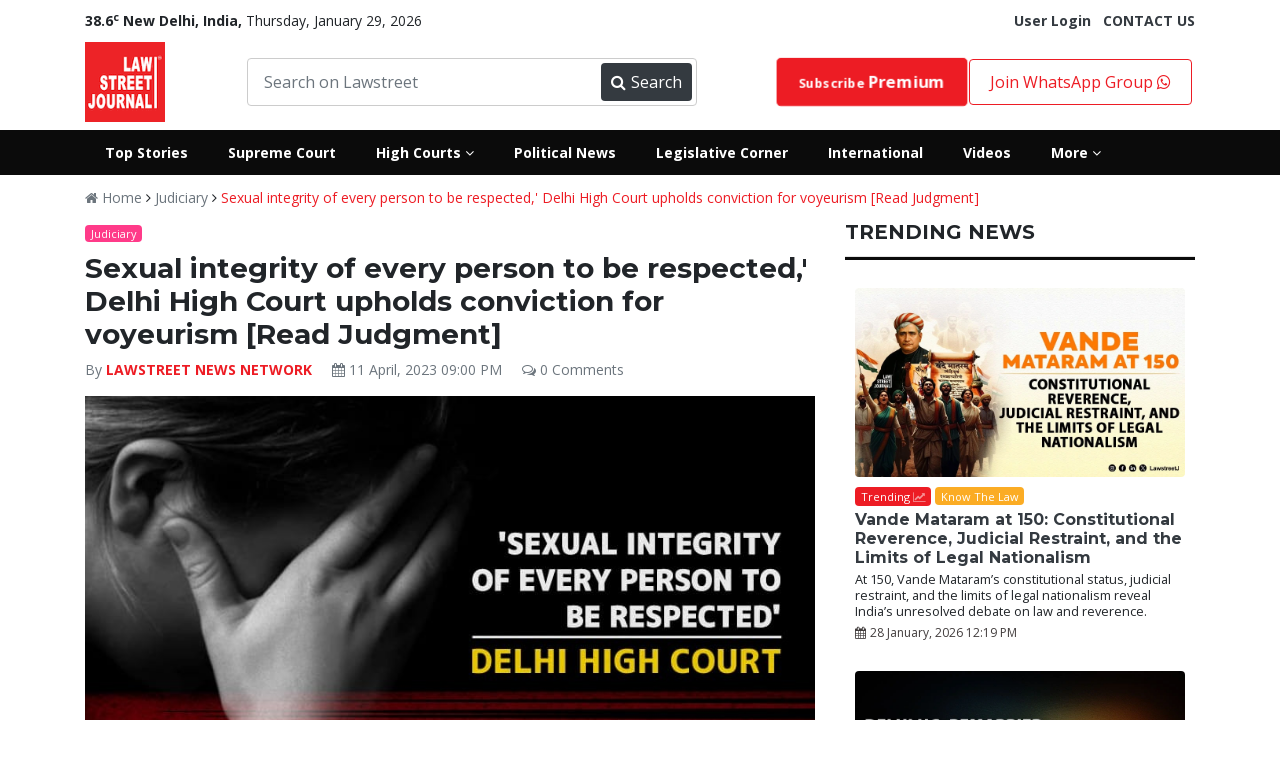

--- FILE ---
content_type: text/html; charset=UTF-8
request_url: https://lawstreet.co/judiciary/sexual-integrity-of-every-person-to-be-respected-delhi-high-court-upholds-conviction-for-voyeurism-read-judgment
body_size: 91206
content:
<!Doctype html>
<html lang="en-US">
<head>
    <base href="/">
    <title>Sexual integrity of every person to be respected,' Delhi High Court upholds conviction for voyeurism [Read Judgment]  - LawStreet Journal</title>
   <style>
        :root{--blue:#007bff;--indigo:#6610f2;--purple:#6f42c1;--pink:#e83e8c;--red:#dc3545;--orange:#fd7e14;--yellow:#ffc107;--green:#28a745;--teal:#20c997;--cyan:#17a2b8;--white:#fff;--gray:#6c757d;--gray-dark:#343a40;--primary:#007bff;--secondary:#6c757d;--success:#28a745;--info:#17a2b8;--warning:#ffc107;--danger:#dc3545;--light:#f8f9fa;--dark:#343a40;--breakpoint-xs:0;--breakpoint-sm:576px;--breakpoint-md:768px;--breakpoint-lg:992px;--breakpoint-xl:1200px;--font-family-sans-serif:-apple-system,BlinkMacSystemFont,"Segoe UI",Roboto,"Helvetica Neue",Arial,sans-serif,"Apple Color Emoji","Segoe UI Emoji","Segoe UI Symbol";--font-family-monospace:SFMono-Regular,Menlo,Monaco,Consolas,"Liberation Mono","Courier New",monospace}:root{--animate-duration:1s;--animate-delay:1s;--animate-repeat:1}*,::after,::before{box-sizing:border-box}html{font-family:sans-serif;line-height:1.15;-webkit-text-size-adjust:100%;-ms-text-size-adjust:100%;-ms-overflow-style:scrollbar}@-ms-viewport{width:device-width}footer,header,nav,section{display:block}body{margin:0;font-family:-apple-system,BlinkMacSystemFont,"Segoe UI",Roboto,"Helvetica Neue",Arial,sans-serif,"Apple Color Emoji","Segoe UI Emoji","Segoe UI Symbol";font-size:1rem;font-weight:400;line-height:1.5;color:#212529;text-align:left;background-color:#fff}hr{box-sizing:content-box;height:0;overflow:visible}h2,h3,h4,h5,h6{margin-top:0;margin-bottom:.5rem}p{margin-top:0;margin-bottom:1rem}ul{margin-top:0;margin-bottom:1rem}strong{font-weight:bolder}small{font-size:80%}sup{position:relative;font-size:75%;line-height:0;vertical-align:baseline}sup{top:-.5em}a{color:#007bff;text-decoration:none;background-color:transparent;-webkit-text-decoration-skip:objects}img{vertical-align:middle;border-style:none}button{border-radius:0}button,input{margin:0;font-family:inherit;font-size:inherit;line-height:inherit}button,input{overflow:visible}button{text-transform:none}[type=submit],button,html [type=button]{-webkit-appearance:button}[type=button]::-moz-focus-inner,[type=submit]::-moz-focus-inner,button::-moz-focus-inner{padding:0;border-style:none}::-webkit-file-upload-button{font:inherit;-webkit-appearance:button}h2,h3,h4,h5,h6{margin-bottom:.5rem;font-family:inherit;font-weight:500;line-height:1.2;color:inherit}h2{font-size:2rem}h3{font-size:1.75rem}h4{font-size:1.5rem}h5{font-size:1.25rem}h6{font-size:1rem}hr{margin-top:1rem;margin-bottom:1rem;border:0;border-top:1px solid rgba(0,0,0,.1)}small{font-size:80%;font-weight:400}.img-fluid{max-width:100%;height:auto}.container{width:100%;padding-right:15px;padding-left:15px;margin-right:auto;margin-left:auto}@media (min-width:576px){.container{max-width:540px}}@media (min-width:768px){.container{max-width:720px}}@media (min-width:992px){.container{max-width:960px}}@media (min-width:1200px){.container{max-width:1140px}}.row{display:-webkit-box;display:-ms-flexbox;display:flex;-ms-flex-wrap:wrap;flex-wrap:wrap;margin-right:-15px;margin-left:-15px}.col-10,.col-2,.col-4,.col-6,.col-8,.col-md-2,.col-md-3,.col-md-4,.col-md-5,.col-md-6,.col-md-7,.col-md-8,.col-md-9{position:relative;width:100%;min-height:1px;padding-right:15px;padding-left:15px}.col-2{-webkit-box-flex:0;-ms-flex:0 0 16.666667%;flex:0 0 16.666667%;max-width:16.666667%}.col-4{-webkit-box-flex:0;-ms-flex:0 0 33.333333%;flex:0 0 33.333333%;max-width:33.333333%}.col-6{-webkit-box-flex:0;-ms-flex:0 0 50%;flex:0 0 50%;max-width:50%}.col-8{-webkit-box-flex:0;-ms-flex:0 0 66.666667%;flex:0 0 66.666667%;max-width:66.666667%}.col-10{-webkit-box-flex:0;-ms-flex:0 0 83.333333%;flex:0 0 83.333333%;max-width:83.333333%}@media (min-width:768px){.col-md-2{-webkit-box-flex:0;-ms-flex:0 0 16.666667%;flex:0 0 16.666667%;max-width:16.666667%}.col-md-3{-webkit-box-flex:0;-ms-flex:0 0 25%;flex:0 0 25%;max-width:25%}.col-md-4{-webkit-box-flex:0;-ms-flex:0 0 33.333333%;flex:0 0 33.333333%;max-width:33.333333%}.col-md-5{-webkit-box-flex:0;-ms-flex:0 0 41.666667%;flex:0 0 41.666667%;max-width:41.666667%}.col-md-6{-webkit-box-flex:0;-ms-flex:0 0 50%;flex:0 0 50%;max-width:50%}.col-md-7{-webkit-box-flex:0;-ms-flex:0 0 58.333333%;flex:0 0 58.333333%;max-width:58.333333%}.col-md-8{-webkit-box-flex:0;-ms-flex:0 0 66.666667%;flex:0 0 66.666667%;max-width:66.666667%}.col-md-9{-webkit-box-flex:0;-ms-flex:0 0 75%;flex:0 0 75%;max-width:75%}}.form-control{display:block;width:100%;padding:.375rem .75rem;font-size:1rem;line-height:1.5;color:#495057;background-color:#fff;background-clip:padding-box;border:1px solid #ced4da;border-radius:.25rem}.form-control::-ms-expand{background-color:transparent;border:0}.form-control::-webkit-input-placeholder{color:#6c757d;opacity:1}.form-control::-moz-placeholder{color:#6c757d;opacity:1}.form-control:-ms-input-placeholder{color:#6c757d;opacity:1}.form-control::-ms-input-placeholder{color:#6c757d;opacity:1}.form-group{margin-bottom:1rem}.btn{display:inline-block;font-weight:400;text-align:center;white-space:nowrap;vertical-align:middle;border:1px solid transparent;padding:.375rem .75rem;font-size:1rem;line-height:1.5;border-radius:.25rem}.btn-danger{color:#fff;background-color:#dc3545;border-color:#dc3545}.btn-sm{padding:.25rem .5rem;font-size:.875rem;line-height:1.5;border-radius:.2rem}.fade{opacity:0}.collapse{display:none}.badge{display:inline-block;padding:.25em .4em;font-size:75%;font-weight:700;line-height:1;text-align:center;white-space:nowrap;vertical-align:baseline;border-radius:.25rem}.badge-warning{color:#212529;background-color:#ffc107}.badge-danger{color:#fff;background-color:#dc3545}.close{float:right;font-size:1.5rem;font-weight:700;line-height:1;color:#000;text-shadow:0 1px 0 #fff;opacity:.5}button.close{padding:0;background-color:transparent;border:0;-webkit-appearance:none}.modal{position:fixed;top:0;right:0;bottom:0;left:0;z-index:1050;display:none;overflow:hidden;outline:0}.modal-dialog{position:relative;width:auto;margin:.5rem}.modal.fade .modal-dialog{-webkit-transform:translate(0,-25%);transform:translate(0,-25%)}.modal-content{position:relative;display:-webkit-box;display:-ms-flexbox;display:flex;-webkit-box-orient:vertical;-webkit-box-direction:normal;-ms-flex-direction:column;flex-direction:column;width:100%;background-color:#fff;background-clip:padding-box;border:1px solid rgba(0,0,0,.2);border-radius:.3rem;outline:0}.modal-header{display:-webkit-box;display:-ms-flexbox;display:flex;-webkit-box-align:start;-ms-flex-align:start;align-items:flex-start;-webkit-box-pack:justify;-ms-flex-pack:justify;justify-content:space-between;padding:1rem;border-bottom:1px solid #e9ecef;border-top-left-radius:.3rem;border-top-right-radius:.3rem}.modal-header .close{padding:1rem;margin:-1rem -1rem -1rem auto}.modal-body{position:relative;-webkit-box-flex:1;-ms-flex:1 1 auto;flex:1 1 auto;padding:1rem}@media (min-width:576px){.modal-dialog{max-width:500px;margin:1.75rem auto}}.bg-danger{background-color:#dc3545!important}.border-0{border:0!important}.border-white{border-color:#fff!important}.rounded{border-radius:.25rem!important}.rounded-0{border-radius:0!important}.d-block{display:block!important}.d-flex{display:-webkit-box!important;display:-ms-flexbox!important;display:flex!important}.justify-content-between{-webkit-box-pack:justify!important;-ms-flex-pack:justify!important;justify-content:space-between!important}.align-items-center{-webkit-box-align:center!important;-ms-flex-align:center!important;align-items:center!important}.w-100{width:100%!important}.mb-0{margin-bottom:0!important}.mt-1{margin-top:.25rem!important}.mb-1{margin-bottom:.25rem!important}.mt-2{margin-top:.5rem!important}.mb-2{margin-bottom:.5rem!important}.mt-3{margin-top:1rem!important}.mt-4{margin-top:1.5rem!important}.mx-4{margin-right:1.5rem!important}.mb-4{margin-bottom:1.5rem!important}.mx-4{margin-left:1.5rem!important}.mt-5{margin-top:3rem!important}.pl-0{padding-left:0!important}.pt-2{padding-top:.5rem!important}.pl-2{padding-left:.5rem!important}.p-3{padding:1rem!important}.pr-5{padding-right:3rem!important}.pl-5{padding-left:3rem!important}@media (min-width:768px){.pl-md-0{padding-left:0!important}}.text-center{text-align:center!important}.font-weight-normal{font-weight:400!important}.font-weight-bold{font-weight:700!important}.text-white{color:#fff!important}.text-secondary{color:#6c757d!important}.text-warning{color:#ffc107!important}.text-danger{color:#dc3545!important}.text-dark{color:#343a40!important}.text-muted{color:#6c757d!important}.all-highcourts-home,footer{padding:20px 0}.new{text-transform:uppercase}:root{--black:#0b0b0b;--default:#ed1c24;--default-1:#d30f0f;--primary:#0073ff;--success:#3dd800;--pink:#ff3b89;--grey:#333333;--primary-1:#092371;--primary-2:#000f3c;--warning:#fbac24;--white:#fff;--muted:#a7a2a2;--font1:'Open Sans',sans-serif;--font2:'Montserrat',sans-serif;--light-grey:#d1d1d1;--transparent_red:#ed1c24e8}.all-highcourts-home .modal-heading h6{text-align:center;font-size:24px;font-weight:600;margin-bottom:20px}.all-highcourts-home a{font-size:16px;color:var(--black);font-weight:500;padding:8px 0;display:block}#highCourtModal{padding-right:0!important}#highCourtModal .modal-dialog{max-width:100%;min-height:400px;transform:translateY(50%)!important}#highCourtModal .modal-dialog .modal-content,.btn{border-radius:0}.hover-popup-courts{color:var(--default);font-weight:500}.ls-nav,.nav-button{display:flex}.header-main.header-new.ls-secondary-header{background:var(--black)!important}.ls-nav .ls-link>a{display:block;padding:12px 20px;color:var(--white);font-size:14px}.front_ad,.header-main nav .searchbar,.ls-dropdown,.lw-search{position:relative}.ls-dropdown-menu{padding-top:20px;padding-bottom:20px;display:none;position:absolute;width:800px;min-height:350px;background:var(--black);color:var(--white);left:0;z-index:99999999;opacity:0}.ls-dropdown-menu .ls-link a{padding:8px 26px;font-size:14px}.ls-dropdown-menu.ls-dm-2{right:0;left:auto}.badge-pink,.badge-warning,.ls-dropdown-menu *,.lw-search button,.lw-search input,.new,.viewall{color:var(--white)}.searchbar-inner{width:450px;display:flex;align-items:center;border:1px solid #ccc;border-radius:4px;padding:4px}.searchbar-inner button,.searchbar-inner input{height:38px}.searchbar-inner input{border:none}.searchbar-inner button{width:110px;display:flex;align-items:center;justify-content:space-between;background:var(--dark);color:var(--white);border:none;padding:0 10px;border-radius:4px}.header-main nav{display:flex;align-items:center}.header-main.header-new{background:#fff!important;padding:0}.header-main nav{justify-content:space-between}.nav-button a{display:block}.nav-button a{border:1px solid var(--default);padding:10px 20px;border-radius:4px}.header-main nav .logo img{height:80px}.nav-search-suggestions{width:100%;position:absolute;padding-top:0;z-index:9999;border-bottom-left-radius:10px;border-bottom-right-radius:10px;overflow:hidden;box-shadow:5px 18px 20px rgb(0 0 0 / 28%);background:var(--white)}.lw-search .nav-search{padding:3px}.footer-nav-links li,.front_ad,.lw-search input,.viewall{display:inline-block}.text-danger{color:var(--default)!important}.fw-600{font-weight:600}.join-group{padding:30px 0}.featured-post-content a{color:#fff}a{color:#ed1c24}.new,.viewall{line-height:1}.badge.international{background:purple!important;color:var(--white)!important}.badge.environment{background:#4caf50!important;color:var(--white)}.badge.executive{background:#081a95!important;color:var(--white)!important}.badge.legal-insiders{background-color:var(--grey)!important;color:var(--white)!important}.badge.vantage-points{background:#bb0202!important;color:var(--white)!important}.badge.business{background:#add8e6!important;color:var(--black)!important}.badge.celebstreet{background:#ff3e5f!important;color:var(--white)!important}.badge.crime-police-and-law{background:linear-gradient(45deg,#001fff,#ff0202)}.badge.judiciary,.badge2.judiciary{background:var(--black)!important;color:var(--white)!important}.blink .fa{animation:.5s linear infinite blink}@keyframes blink{0%{opacity:0}50%{opacity:.5}100%{opacity:1}}.close_front_ad,.mobile-sidebar{display:none}.socialiconsfooter{color:#1da1f2;font-size:24px}.hide_desktop{display:none!important}.ls-top-bar{padding-left:0;font-size:14px}.badge-danger,.bg-danger{background-color:var(--default)!important}.footer-nav-links{list-style-type:none;margin-bottom:5px;text-align:center;padding-left:0}.footer-nav-links li:not(:first-child) a{border-left:1px solid var(--white)}.footer-nav-links li a{color:var(--white);padding:0 12px;margin-bottom:5px;display:block;font-size:14px}.footer-main .footer-logo{width:150px;float:left}.footer-main .footer-nav{width:calc(100% - 150px);float:left}.footer-main,.nsform{width:100%;clear:both;overflow:hidden}footer{background-color:var(--black);color:var(--white)}.nsform .input{width:80%;float:left}.nsform .submit button{height:50px;border:none;border-top-right-radius:25px;border-bottom-right-radius:25px;width:100%;background:var(--grey);color:var(--white)}.nsform .input input{width:100%;padding:12px 20px;height:50px;border-top-left-radius:25px;border-bottom-left-radius:25px;border:0}.nsform .submit{width:20%;float:right}.newsletter-section{background-color:var(--default);color:var(--white);padding:40px 0}.rounded-more{border-radius:30px!important}::-webkit-scrollbar{width:10px}.btn-danger{background-color:var(--default)!important;color:var(--white)!important}::-webkit-scrollbar-track{background:#f1f1f1}::-webkit-scrollbar-thumb{background:#888}::-webkit-scrollbar-thumb:hover{background:#555}body{font-family:'Open Sans',sans-serif}.yt-play iframe{width:100%}.yt-section .yt-play{width:65%;float:left;padding-right:16px}.yt-section .yt-list{width:35%;float:right;max-height:330px;overflow-y:scroll;overflow-x:hidden}.yt-section{width:85%;margin:20px auto 0;clear:both;overflow:hidden}.homepage-yt{background:var(--secondary);padding:40px 0;background-size:cover}.new{background:var(--primary-1);padding:2px 6px;font-size:11px}h2,h3,h4,h5,h6{font-family:Montserrat,sans-serif}.section-heading .heading{display:flex}.section-heading .heading>h3{margin-right:10px}.section-heading .heading h3{font-size:24px;margin-bottom:0;font-weight:500}.dark-seprator{border-bottom:3px solid var(--black);margin:12px 0}.viewall{background:var(--default);font-size:14px;padding:5px 10px;margin:0;border-radius:12px}.section-heading{padding:10px 1px;border-top:1px solid var(--muted);border-bottom:1px solid var(--muted);display:flex;justify-content:space-between;align-items:center}.rounded{border-radius:6px!important}.badge{font-weight:400;font-size:11px;padding:.3em .5em}.badge-warning{background-color:var(--warning)}.badge-pink{background-color:var(--pink)}.header-top{padding:0;margin-top:-5px;margin-bottom:3px}.header-main{background-color:var(--default);padding:8px 0}.lw-search{background-color:var(--default-1);clear:both;width:380px;border-radius:4px}.lw-search input{border:0;width:calc(100% - 42px);background:0 0;padding:5px 8px}button img{width:25px;filter:invert(1)}.lw-search button{background:0 0;border:none;-webkit-text-stroke:0px white;font-size:20px}.cj_modal-body-contents{padding:0!important}.cj_modal-main-body{max-width:700px!important}.cj_modal-body-contents .cj_modal-inner-content{margin-right:40px;padding-top:35px;padding-left:15px}.cj_modal-body-contents .cj_modal-inner-content h2{font-weight:800;font-size:30px;margin-top:0;letter-spacing:1px;color:#484848}.cj_modal-btn{display:block;width:100%;background:red;color:#fff!important;border-color:red;height:40px}.cj_modal-body-contents .cj_modal-inner-content .form-control{height:40px;line-height:40px}.cj_modal-main-body .modal-header{border:none;padding:0}.cj_modal-main-body .modal-header .close{color:red;font-size:57px;opacity:1;margin-top:0;margin-bottom:-48px;margin-right:16px;position:absolute;right:0;z-index:999999999}.cjilogparent{padding-right:0}.cj_modal-body-contents .cj_modal-logo{height:353px;background-image:url(../../images/lnjs_edp.png);background-size:cover;background-repeat:no-repeat;background-position:left}.featured-post{position:relative;overflow:hidden}.post-list-2:not(:first-child){margin-top:15px}.post-list-2 .post-meta{color:var(--black);font-size:11px}.post-list-no-image-2:not(:first-child){margin-top:10px;border-top:4px solid var(--black);padding-top:16px}.post-list-no-image-2 a{color:var(--black);font-size:18px;font-family:var(--font2);font-weight:800}.yt-list-item{background-color:var(--dark);color:var(--white);padding:10px}.yt-list p{margin-bottom:0;font-size:13px;line-height:1.2}.yt-list-item .title{font-size:12px;font-weight:600;line-height:1.3}.post-list-3 .post-title,.post-list-4 .post-title,.post-list-5 .post-title{line-height:1.2;font-family:var(--font2)}.yt-list-item.active{background:#494949}.yt-list-item .img{height:50px;background-size:cover}.post-list-5 p{font-size:14px;color:var(--muted)}.post-list-5 .post-title{font-size:18px;margin:10px 0}.post-list-5 .post-list-cat-btn{padding:4px 10px;font-size:14px;border-radius:16px;background-color:var(--default);color:var(--white)}.post-list-5 .img{background-size:cover;height:130px;position:relative;border-radius:4px}.post-list-4 .post-title{font-size:16px;margin:10px 0}.post-list-4 .img{background-size:cover;height:106px;border-radius:4px}.post-list-no-image:not(:first-child){margin-top:13px}.post-list-no-image{font-size:14px;color:var(--black);font-weight:700;line-height:1.3;font-family:var(--font2)}.post-list-3 .post-title{font-size:18px;margin:8px 0 2px}.post-list-3 .img{background-size:cover;height:154px;border-radius:4px}.post-list-2.home .heading{font-size:14px!important}.post-list-2.home .badge{margin-bottom:0!important}.heading{font-family:var(--font2)}.post-list-2 .img{height:130px;background-size:cover}.featured-post{height:100%;background-size:100%;background-repeat:no-repeat}.featured-post-content .heading{color:var(--white);font-weight:700}.featured-post-content{display:flex;height:100%;align-items:flex-end;padding:24px}.overlay{position:absolute;left:0;right:0;bottom:0;top:0;background:#0b0b0b7d}.post-list-1{display:flex;justify-content:space-between;flex-direction:column;padding:16px 10px}.post-meta{color:var(--white);font-size:11px;font-family:var(--font2)}.post-list-1 img{border-radius:4px}.post-list-1 .list-content{padding-top:10px;line-height:1}.post-list-1 .list-content .lc-cat{font-size:12px;color:var(--muted);font-weight:600}.post-list-1 .list-content .lc-date{font-size:12px;color:var(--muted)}@charset "UTF-8";:root{--animate-duration:1s;--animate-delay:1s;--animate-repeat:1}.fa{display:inline-block;font:normal normal normal 14px/1 FontAwesome;font-size:inherit;text-rendering:auto;-webkit-font-smoothing:antialiased;-moz-osx-font-smoothing:grayscale}.fa-2x{font-size:2em}.fa-search:before{content:"\f002"}.fa-times:before{content:"\f00d"}.fa-eye:before{content:"\f06e"}.fa-calendar:before{content:"\f073"}.fa-facebook:before{content:"\f09a"}.fa-caret-down:before{content:"\f0d7"}.fa-linkedin:before{content:"\f0e1"}.fa-angle-right:before{content:"\f105"}.fa-angle-down:before{content:"\f107"}.fa-youtube-play:before{content:"\f16a"}.fa-instagram:before{content:"\f16d"}.fa-line-chart:before{content:"\f201"}.fa-whatsapp:before{content:"\f232"}.post-list-1{justify-content:flex-start!important}.post-list-5 .post-list-cat-btn{position:absolute;top:12px;left:25px;z-index:999}.post-list-5 .post-title a{font-weight:bold}.post-list-5 img{border-radius:4px}h1,h2,h3,h4,h5,h6{font-weight:bolder!important}.text-decoration-underline{text-decoration:underline}.font-weight-bolder{font-weight:bolder!important}.fa{font-family:FontAwesome}.post-list-1.home{flex-direction:row;align-items:center}.post-list-1.home a{width:300px}.post-list-1.home img{padding-right:10px}
        .account-nav{padding:0;display:none;position:absolute;width:auto;background:var(--black);color:var(--white);left:0;z-index:99999999;opacity:0;transition:.5s;border-radius:4px}.my-account-menu,.raw-html-embed{position:relative}.my-account-menu:hover .account-nav{display:block;opacity:1}.nav-button .account-nav a{border:0;color:#fff;border-bottom:1px solid;border-radius:0}.raw-html-embed{padding-bottom:56.25%;overflow:hidden}.single_post_content iframe{position:absolute;top:0;left:0;width:100%;height:100%}.twitter-tweet.twitter-tweet-rendered{margin-bottom:-50%!important}.post-list-3 p,.post-list-4 p,.post-list-5 p,.post-list-7 p{font-size:14px;color:var(--black)}.small.post-desc{line-height:16px}.social-login-holder{list-style:none;padding:0;margin:20px auto;text-align:center}.social-login-holder img{width:250px}.social-login-link{padding:10px;border:1px solid;border-radius:4px}.social-login-link.google{border-color:#f49595;background-color:#faf1f1;color:#ed1c24}.loginpage_col2{background:#f5f7f8;padding:80px 90px 60px;height:auto!important}.loginpage_seperation{display:flex;margin-bottom:24px}.line{height:1px;width:50%;background-color:#d5d8dc;margin-top:10px}.or{width:10%;font-size:14px;color:#6f767d;line-height:15.4px}.post-list-1{justify-content:flex-start!important}header{padding-top:15px}@media screen and (max-width: 768px){.mobile-sidebar-inner{background: #242526!important;}}
    </style>
    <meta name="author" content="LAWSTREET NEWS NETWORK">
    <meta name="publisher" content="Lawstreet-Journal">
    <meta name="description" content="Delhi High Court upholds the conviction of a man for voyeurism, stating that the sexual integrity of every person must be respected and any violation of it should be dealt with sternly.
">
    <meta name="robots" content="follow, index, max-snippet:-1, max-video-preview:-1, max-image-preview:large"/>
    <meta name="keywords" content="Sexual integrity of every person to be respected,' Delhi High Court upholds conviction for voyeurism [Read Judgment] ">
    <meta http-equiv="Content-Type" content="text/html; charset=utf-8">
    <meta http-equiv="x-ua-compatible" content="ie=edge">
    <meta property="og:type" content="article">
    <meta property="og:title" content="Sexual integrity of every person to be respected,' Delhi High Court upholds conviction for voyeurism [Read Judgment]">
    <meta property="og:site_name" content="Lawstreet.co">
    <meta property="og:url" content="https://lawstreet.co/judiciary/sexual-integrity-of-every-person-to-be-respected-delhi-high-court-upholds-conviction-for-voyeurism-read-judgment">
    <link rel="canonical" href="https://lawstreet.co/judiciary/sexual-integrity-of-every-person-to-be-respected-delhi-high-court-upholds-conviction-for-voyeurism-read-judgment" />
    <meta name="twitter:card" content="Legal News Online" >
    <meta name="twitter:site" content="@LawstreetJ" >
    <meta name="twitter:creator" content="@LawstreetJ" >
    <meta property="og:image" content="https://lawstreet.co/secure/uploads/2023/04/lj_3883_d921a4d8-d1ba-43ea-9e51-667364722771.jfif">
    <meta property="article:author" content="LAWSTREET NEWS NETWORK">
    <meta property="fb:pages" content="2176894079208790" >
    <meta name="viewport" content="width=device-width, initial-scale=1">
    <link rel="apple-touch-icon" href="apple-touch-icon.html">
    <link rel="shortcut icon" type="image/x-icon" href="assets/img/fav.png">
    <meta name="google-site-verification" content="CY8u4APYoUbA-NH5ptGr9tN7q-16MM2i-LfMk9XqAME" />
    <link rel="dns-prefetch" href="//www.googletagmanager.com">
    <link rel="preconnect" href="https://www.googletagmanager.com">
    <link rel="dns-prefetch" href="//fonts.googleapis.com">
    <link rel="dns-prefetch" href="//fonts.gstatic.com">
    <!--<link rel="preconnect" href="https://fonts.gstatic.com">-->
    <link rel="dns-prefetch" href="//www.google-analytics.com">
    <link rel="preconnect" href="https://www.google-analytics.com">
    <!--<link rel="dns-prefetch" href="//sb.scorecardresearch.com">-->
    <!--<link rel="preconnect" href="https://sb.scorecardresearch.com">-->
    <link rel="dns-prefetch" href="//platform-api.sharethis.com">
    <link rel="preconnect" href="https://platform-api.sharethis.com">
    <link rel="dns-prefetch" href="//buttons-config.sharethis.com">
    <link rel="preconnect" href="https://buttons-config.sharethis.com">
    
    <!--json schema-->
        <link rel="stylesheet" href="/assets/css/style-2.css">
    <meta name="google-site-verification" content="ZrJSaDTwtVoAIZe5OB2yR378GDKXZrWaeTIYr6ql1-Y" />
    <!--json schema-->
       <script type="application/ld+json">
{
  "@context": "https://schema.org",
  "@type": "NewsArticle",
  "headline": "Sexual integrity of every person to be respected,' Delhi High Court upholds conviction for voyeurism [Read Judgment] ",
  "description": "Delhi High Court upholds the conviction of a man for voyeurism, stating that the sexual integrity of every person must be respected and any violation of it should be dealt with sternly.
",
  "image": "https://lawstreet.co/secure/uploads/2023/04/lj_3883_d921a4d8-d1ba-43ea-9e51-667364722771.jfif",
  "author": {
    "@type": "Person",
    "name": "LAWSTREET NEWS NETWORK",
    "url": "https://lawstreet.co/author/LAWSTREET-NEWS-NETWORK"
  },
  "publisher": {
    "@type": "Organization",
    "name": "Lawstreet Journal",
    "logo": {
      "@type": "ImageObject",
      "url": "https://lawstreet.co/images/logo.png"
    }
  },
  "datePublished": "2023-04-11 21:00:53",
  "dateModified": "2023-04-11 21:00:53",
  "mainEntityOfPage": "https://lawstreet.co/judiciary/sexual-integrity-of-every-person-to-be-respected-delhi-high-court-upholds-conviction-for-voyeurism-read-judgment",
  "articleSection": "News",
  "keywords": "Sexual integrity of every person to be respected,' Delhi High Court upholds conviction for voyeurism [Read Judgment] ",
  "articleBody": "&lt;p&gt;NEW DELHI: The Delhi High Court has said the sexual integrity of every person has to be respected and any violation of it should be dealt with a stern hand.&lt;/p&gt;&lt;p&gt;A bench of Justice Swarana Kanta Sharma confirmed the conviction and sentence of Sonu alias Billa for peeping into a temporary bathroom used by the victim here.&lt;/p&gt;&lt;p&gt;&quot;The objective behind introducing the present offence was to curb sexual crime against women and to protect their privacy and sexual integrity. The law has to ensure that all citizens are able to enjoy a peaceful life with peace of mind having assurance that their privacy is respected and such kind of trespass and mischief will attract the criminality of voyeuristic behavior of the perpetrator of the crime,&quot; the court said.&lt;/p&gt;&lt;p&gt;In his arguments, the counsel for the convict contended since the bathroom was situated in the common area, he could not have been convicted for voyeurism as he was merely standing outside his house which was his right.&lt;/p&gt;&lt;p&gt;He also argued that in the present case, the bathroom used by the victim being situated at a common public place cannot be termed as a private area but a public place and thus the act of bathing at such public place cannot be held to be a private act.&lt;/p&gt;&lt;p&gt;&quot;If this court holds to the contrary, in that case, several thousands of persons can be prosecuted merely for their presence at public places such as water parks, swimming pools, lakes, ponds or even while taking bath in rivers at religious places,&quot; he claimed.&lt;/p&gt;&lt;p&gt;&quot;The argument that the act of taking bath cannot be considered a private act as it was being done in a public place is not only meritless but also absurd,&quot; the bench said, adding taking bath in a bathroom by any person, whether a male or a female, is essentially a private act as it is taking place inside the four walls of the bathroom.&lt;/p&gt;&lt;p&gt;&quot;Taking holy dip at the religious places cannot be equated with the closed bathroom where a female is taking bath. However, even in that case, there will be reasonable expectation that photographs or videos of such women, even while taking bath at such public places are not taken or videos created. Even in those cases, it will amount to invading her privacy,&quot; the bench said.&lt;/p&gt;&lt;p&gt;&quot;No person has a right, even in that situation, to take her photographs, videos etc as envisaged under Section 354C of IPC and the Explanation thereto,&quot; the bench added.&lt;/p&gt;&lt;p&gt;To sum up, the acts of the appellant in the present case were not merely trivial and ill-mannered behavior, but also amounted to breach of privacy of the victim and would attract the criminality as envisaged under Section 354C of IPC, the bench said.&lt;/p&gt;&lt;p&gt;&quot;The social context of crimes cannot be lost sight of by the courts. The courts need to remain alive to the social realities in such cases where the victim due to her poverty did not have luxury of having a bathroom inside her house, but had a make shift bathroom outside her own house. The act of the appellant peeping inside the bathroom which unfortunately, only had a curtain on the entrance of the bathroom instead of a door, would certainly attract the criminality under Section 354C of IPC. Needless to say, such an act would certainly put a woman under embarrassment and constant fear of being observed while she takes bath even behind the four walls of a make shift bathroom,&quot; the bench said.&lt;/p&gt;&lt;p&gt;The court declared that there are no reasons to interfere with impugned judgment and order on sentence passed by the learned Trial Court as far as conviction under Section 354C of IPC is concerned.&lt;/p&gt;&lt;p&gt;In the instant case, the court, however, said the conviction of the appellant under the POCSO cannot be sustained as it could not be proved that the victim was less than 18 years of age.&lt;/p&gt;&lt;p&gt;&lt;a href=&quot;https://drive.google.com/file/d/12O1utFq1fufkWNH1ZV2Mn3-VGmddZ_qY/view?usp=share_link&quot;&gt;[Read Judgment]&amp;nbsp;&lt;/a&gt;&lt;/p&gt;",
  "url": "https://lawstreet.co/judiciary/sexual-integrity-of-every-person-to-be-respected-delhi-high-court-upholds-conviction-for-voyeurism-read-judgment",
  "sameAs": [
    "https://www.facebook.com/LawstreetJ",
    "https://twitter.com/LawstreetJ",
    "https://www.instagram.com/lawstreetj/",
    "https://www.linkedin.com/company/lawstreetjournal/"
  ]
}
</script>


    </head>

<body>
    <script src="assets/jquery/jquery-3.6.0.min.js"></script>
    <header>
                    <div class='text-center front_header_ad'>
                            </div>
                <div class="header-top">
            <div class="container">
                <div class="ls-top-bar d-flex justify-content-between">
                    <div><span class=''><strong>38.6<sup>c</sup> New Delhi, India, </strong></span>
                        Thursday, January 29, 2026                    </div>
                                        <div class='hide_mobile'>
                                                    <a href='https://lawstreet.co/login' class='font-weight-bold text-dark'>User Login</a>&nbsp;&nbsp;
                                                <a href='contact-us' class='font-weight-bold text-dark'>CONTACT US</a>
                    </div>
                	                </div>
            </div>
        </div>
        <div class="header-main header-new ls-header-top py-2">
            <div class='container'>
                <nav>
                    <div class='logo'>
                        <a href='/'><img src='/images/logo.png' data-src='/images/logo.png' alt="Lawstreet-Journal" Title="LawStreet Journal"></a>
                    </div>
                    <div class='searchbar'>
                        <div class='searchbar-inner'>
                            <input type='text' class='form-control navsearch' placeholder='Search on Lawstreet'>
                            <button type='button'><i class='fa fa-search'></i> Search</button>
                        </div>
                        <div class='nav-search-suggestions'></div>
                    </div>
                    <div class='nav-button'>
                                                <a style="font-size:12px" class="btn btn-danger premium-button" href='https://lawstreet.co/subscribe'>Subscribe <span style="font-size:16px" class="font-weight-bold"> Premium</span> </a>
                                                    <a href='https://chat.whatsapp.com/Dgr4uxvwhvKC8obj4zpLUg' target="_blank">Join WhatsApp Group <i class="fa fa-whatsapp" aria-hidden="true"></i></a>
                    </div>
                </nav>
            </div>
        </div>
        <div class='header-main header-new ls-secondary-header'>
                        <div class='container ls-sh-container'>
                <div class='ls-nav'>
                    <div class='ls-link'><a href='/top-stories'><strong>Top Stories</strong></a></div>
                    <div class='ls-link'><a href='/latest-news/supreme-court-of-india'><strong>Supreme Court</strong></a></div>
                    <div class='ls-link ls-dropdown'><a href='#'><strong>High Courts <i class='fa fa-angle-down'></i></strong></a>
                        <div class='ls-dropdown-menu'>
                            <div class='row'>
                                <div class='col-md-4'>
                                    <div class='ls-link'><a href="/lsmedia/all-high-courts-news"><h5 class="text-decoration-underline">All High Courts</h5></a></div>
                                    <div class='ls-link'><a href='/latest-news/allahabad-high-court'>Allahabad High Court</a></div>
                                    <div class='ls-link'><a href='/latest-news/andhra-pradesh-high-court-news'>Andhra Pradesh High Court</a></div>
                                    <div class='ls-link'><a href='/latest-news/bombay-high-court'>Bombay High Court</a></div>
                                    <div class='ls-link'><a href='/latest-news/calcutta-high-court'>Calcutta High Court</a></div>
                                    <div class='ls-link'><a href='/latest-news/chhattisgarh-high-court-news'>Chhattisgarh High Court</a></div>
                                    <div class='ls-link'><a href='/latest-news/delhi-high-court'>Delhi High Court</a></div>
                                    <div class='ls-link'><a href='/latest-news/gauhati-high-court'>The Gauhati High Court</a></div>
                            
                                </div>
                                <div class='col-md-4'>
                                    <div class='ls-link'><a href='/latest-news/gujarat-high-court-news'>Gujarat High Court</a></div>
                                    <div class='ls-link'><a href='/latest-news/himachal-pradesh-high-court-news'>Himachal Pradesh High Court</a></div>
                                    <div class='ls-link'><a href='/latest-news/jammu-amp-kashmir-and-ladakh-high-court'>Jammu & Kashmir and Ladakh High Court</a></div>
                                    <div class='ls-link'><a href='/latest-news/jharkhand-high-court-news'>Jharkhand High Court</a></div>
                                    <div class='ls-link'><a href='/latest-news/karnataka-high-court'>Karnataka High Court</a></div>
                                    <div class='ls-link'><a href='/latest-news/kerala-high-court'>Kerala High Court</a></div>
                                    <div class='ls-link'><a href='/latest-news/madhya-pradesh-high-court-news'>Madhya Pradesh High Court</a></div>
                                    <div class='ls-link'><a href='/latest-news/madras-high-court-news'>Madras High Court</a></div>
                                    <div class='ls-link'><a href='/latest-news/manipur-high-court-news'>Manipur High Court</a></div>
                            
                                </div>
                                <div class='col-md-4'>
                                    <div class='ls-link'><a href='/latest-news/meghalaya-high-court'>Meghalaya High Court</a></div>
                                    <div class='ls-link'><a href='/latest-news/orissa-high-court'>Orissa High Court</a></div>
                                    <div class='ls-link'><a href='/latest-news/patna-high-court'>Patna High Court</a></div>
                                    <div class='ls-link'><a href='/latest-news/punjab-and-haryana-high-court'>Punjab & Haryana High Court</a></div>
                                    <div class='ls-link'><a href='/latest-news/rajasthan-high-court'>Rajasthan High Court</a></div>
                                    <div class='ls-link'><a href='/latest-news/sikkim-high-court'>Sikkim High Court</a></div>
                                    <div class='ls-link'><a href='/latest-news/telangana-high-court-news'>Telangana High Court</a></div>
                                    <div class='ls-link'><a href='/latest-news/tripura-high-court'>Tripura High Court</a></div>
                                    <div class='ls-link'><a href='/latest-news/uttarakhand-high-court-news'>Uttarakhand High Court</a></div>
                            
                                </div>
                            </div>
                        </div>
                    </div>
                    <div class='ls-link'><a href='/political-news'><strong>Political News</strong></a></div>
                    <div class='ls-link'><a href='/legislative-corner'><strong>Legislative Corner</strong></a></div>
                    <!--<div class='ls-link'><a href='/celebstreet'><strong>Celebstreet</strong></a></div>-->
                    <div class='ls-link'><a href='/international'><strong>International</strong></a></div>
                    <div class='ls-link'><a href='/videos'><strong>Videos</strong></a></div>
                    <div class='ls-link ls-dropdown'><a href='#'><strong>More <i class='fa fa-angle-down'></i></strong></a>
                        <div class='ls-dropdown-menu ls-dm-2'>
                            <div class='row'>
                                <div class='col-md-4'>
                                    <div class='ls-link mx-4'><h6 class="text-decoration-underline">Court News</h6></div>
                                    <div class='ls-link'><a href='/judiciary'>Judiciary</a></div>
                                    <div class='ls-link'><a href='/executive'>Executive</a></div>
                                    <div class='ls-link'><a href='/legal-insiders'>Legal Insiders</a></div>
                                    <hr>
                                    
                                    <div class='ls-link'><a href='https://lawstreet.co/law-school'><h6 class="text-decoration-underline">Law School</h6></a></div>
                                    <div class='ls-link'><a href='/moots'>Moots Courts</a></div>
                                    <div class='ls-link'><a href='/call-for-papers'>Call for Papers</a></div>
                                    <div class='ls-link'><a href='/placement-records'>Placement Record</a></div>
                                    <div class='ls-link'><a href='/events-opportunity'>Events & Opportunities</a></div>
                                    <div class='ls-link'><a href='/conferences-seminars-debates'>Conferences, Seminars & Debates</a></div>
                            
                                </div>
                                <div class='col-md-4'>
                                    <div class='ls-link mx-4'><h6 class="text-decoration-underline">News Updates</h6></div>
                                    <div class='ls-link'><a href='/crime-police-and-law'>Crime, Police & Law</a></div>
                                    <div class='ls-link'><a href='/celebstreet'>CelebStreet</a></div>
                                    <div class='ls-link'><a href='/business'>Business</a></div>
                                    <div class='ls-link'><a href='/environment'>Environment</a></div>
                                    
                                    <hr>
                                    
                                    <div class='ls-link mx-4'><h6 class="text-decoration-underline">Legal Jobs</h6></div>
                                    <div class='ls-link'><a href='/jobs'>Jobs</a></div>
                                    <div class='ls-link'><a href='/internship'>Internship</a></div>
                            
                                </div>
                                <div class='col-md-4'>
                                    <div class='ls-link mx-4'><h6 class="text-decoration-underline">Columns</h6></div>
                                    <div class='ls-link'><a href='/vantage-points'>Vantage Points</a></div>
                                    <div class='ls-link'><a href='/law-firm'>Law Firm</a></div>
                                    <div class='ls-link'><a href='/speak-legal'>Speak Legal</a></div>
                                    <hr>
                                    <div class='ls-link'><a href="/know-the-law"><h6 class="text-decoration-underline">Know the Law</h6></a></div>
                                    <div class='ls-link mt-3'><a href="/interview"><h6 class="text-decoration-underline">Interviews</h6></a></div>
                                    <div class='ls-link mt-3'><a href="/book-reviews"><h6 class="text-decoration-underline">Book Review</h6></a></div>
                                </div>
                            </div>
                        </div>
                    </div>
                </div>
            </div>
                                    <div class="container">
                <div class="d-flex justify-content-between align-items-center">
                    <div class='hide_desktop w-100'>
                        <div class='mobile-head'>
	                        <div class='toggle-sidebar'>
	                            <img  width='30' height='30' src='assets/img/bars.svg' data-src='assets/img/bars.svg' alt='toggle' class='img-fluid'>
	                        </div>
	                        <div class='mobile-logo'>
	                            <h4 class='mb-0 text-white font-weight-bold'><a href='' class='text-white'>LAWSTREET JOURNAL</a></h4>
	                        </div>
	                        <div class='mobile-search-toggle'>
	                            <img  width='25' height='25' alt="search" src='assets/img/search.png' data-src='assets/img/search.png'>
	                        </div>
                        </div>
                        <div class="lw-search">
                            <div class="nav-search">
                                <form action='search'>
                                <input type="text" value="" name="find" placeholder="SEARCH" class  ='navsearch'>
                                <button type="submit"><img  alt="search" src='assets/img/search.png' data-src='assets/img/search.png'></button>
                                </form>
                            </div>
                            <div class='nav-search-suggestions'>
                            </div>
                        </div>
                    </div>
                </div>
            </div>
                    </div>
    </header>
            <!--for mobile-->
    <div class="mobile-sidebar">
        <div class="mobile-sidebar-inner">
            <a href="top-stories" class="d-block text-white lh-40">Top Stories </a>
            <a href="/latest-news/supreme-court-of-india" class="d-block text-white lh-40">Supreme Court </a>
            <div class="">
                <div data-toggle="collapse" data-target="#menu1sub1" aria-expanded="true" aria-controls="menu1sub1"
                    class="dropx collapsed">
                    <a class="text-white" href="#">High Courts <span
                            class="fa fa-angle-right text-white"></span></a>
                </div>
                <div id="menu1sub1" class="collapse dropdownmenu subdropdown">
                    <a href="lsmedia/all-high-courts-news">All High Courts</a>
                    <div class="ls-link"><a href="/latest-news/allahabad-high-court-news">Allahabad High Court</a></div>
                    <div class="ls-link"><a href="/latest-news/andhra-pradesh-high-court-news">Andhra Pradesh High Court</a>
                    </div>
                    <div class="ls-link"><a href="/latest-news/bombay-high-court-news">Bombay High Court</a></div>
                    <div class="ls-link"><a href="/latest-news/calcutta-high-court-news">Calcutta High Court</a></div>
                    <div class="ls-link"><a href="/latest-news/chhattisgarh-high-court-news">Chhattisgarh High Court</a></div>
                    <div class="ls-link"><a href="/latest-news/delhi-high-court">Delhi High Court</a></div>
                    <div class="ls-link"><a href="/latest-news/the-gauhati-high-court-news">The Gauhati High Court</a></div>
                    <div class="ls-link"><a href="/latest-news/gujarat-high-court-news">Gujarat High Court</a></div>
                    <div class="ls-link"><a href="/latest-news/himachal-pradesh-high-court-news">Himachal Pradesh High Court</a>
                    </div>
                    <div class="ls-link"><a href="/latest-news/jammu-amp-kashmir-and-ladakh-high-court">Jammu & Kashmir and
                            Ladakh High Court</a></div>
                    <div class="ls-link"><a href="/latest-news/jharkhand-high-court-news">Jharkhand High Court</a></div>
                    <div class="ls-link"><a href="/latest-news/karnataka-high-court">Karnataka High Court</a></div>
                    <div class="ls-link"><a href="/latest-news/kerala-high-court">Kerala High Court</a></div>
                    <div class="ls-link"><a href="/latest-news/madhya-pradesh-high-court-news">Madhya Pradesh High Court</a>
                    </div>
                    <div class="ls-link"><a href="/latest-news/madras-high-court-news">Madras High Court</a></div>
                    <div class="ls-link"><a href="/latest-news/manipur-high-court-news">Manipur High Court</a></div>
                    <div class="ls-link"><a href="/latest-news/meghalaya-high-court-news">Meghalaya High Court</a></div>
                    <div class="ls-link"><a href="/latest-news/orissa-high-court">Orissa High Court</a></div>
                    <div class="ls-link"><a href="/latest-news/patna-high-court-news">Patna High Court</a></div>
                    <div class="ls-link"><a href="/latest-news/punjab-and-haryana-high-court-news">Punjab & Haryana High
                            Court</a></div>
                    <div class="ls-link"><a href="/latest-news/rajasthan-high-court-news">Rajasthan High Court</a></div>
                    <div class="ls-link"><a href="/latest-news/sikkim-high-court">Sikkim High Court</a></div>
                    <div class="ls-link"><a href="/latest-news/telangana-high-court-news">Telangana High Court</a></div>
                    <div class="ls-link"><a href="/latest-news/tripura-high-court-news">Tripura High Court</a></div>
                    <div class="ls-link"><a href="/latest-news/uttarakhand-high-court-news">Uttarakhand High Court</a></div>
                </div>

                <a href="/political-news" class="d-block text-white lh-40">Political NEWS</a>
                <a href="/legislative-corner" class="d-block text-white lh-40">Legislative Corner</a>
                <a href="/celebstreet" class="d-block text-white lh-40">Celebstreet</a>
                <a href="/international" class="d-block text-white lh-40">International</a>
                <a href="/videos" class="d-block text-white lh-40">Videos</a>
                <div data-toggle="collapse" role="navigation" data-target="#menu2sub1" aria-expanded="true" aria-controls="menu2sub1"
                    class="dropx collapsed">
                    <a class="text-white" href="#">Court News <span
                            class="fa fa-angle-right text-white"></span></a>
                </div>
                <div id="menu2sub1" class="collapse dropdownmenu subdropdown">
                    <a href="/judiciary">Judiciary</a>
                    <a href="/executive">Executive</a>
                    <a href="/legal-insiders">Legal Insiders</a>
                </div>
                <div data-toggle="collapse" role="navigation" data-target="#menu2sub2" aria-expanded="true" aria-controls="menu2sub2"
                    class="dropx collapsed">
                    <a class="text-white" href="#">Law School<span
                            class="fa fa-angle-right text-white"></span></a>
                </div>
                <div id="menu2sub2" class="collapse dropdownmenu subdropdown">
                    <a href="/moots">Moots Courts</a>
                    <a href="/call-for-papers">Call for Papers</a>
                    <div class="ls-link"><a href="/placement-records">Placement Record</a></div>
                    <div class="ls-link"><a href="/events-opportunity">Events & Opportunities</a></div>
                    <div class="ls-link"><a href="/conferences-seminars-debates">Conferences, Seminars & Debates</a></div>
                </div>
                <div data-toggle="collapse" role="navigation" data-target="#menu2sub3" aria-expanded="true" aria-controls="menu2sub3"
                    class="dropx collapsed">
                    <a class="text-white" href="#">News Updates<span
                            class="fa fa-angle-right text-white"></span></a>
                </div>
                <div id="menu2sub3" class="collapse dropdownmenu subdropdown">
                    <div class="ls-link"><a href="/crime-police-and-law">Crime, Police & Law</a></div>
                    <div class="ls-link"><a href="/business">Business</a></div>
                    <div class="ls-link"><a href="/environment">Environment</a></div>
                </div>
                <div data-toggle="collapse" role="navigation" data-target="#menu2sub4" aria-expanded="true" aria-controls="menu2sub4"
                    class="dropx collapsed">
                    <a class="text-white" href="#">Legal Jobs<span
                            class="fa fa-angle-right text-white"></span></a>
                </div>
                <div id="menu2sub4" class="collapse dropdownmenu subdropdown">
                    <div class="ls-link"><a href="/jobs">Jobs</a></div>
                    <div class="ls-link"><a href="/internship">Internship</a></div>
                </div>
                <div data-toggle="collapse" role="navigation" data-target="#menu2sub5" aria-expanded="true" aria-controls="menu2sub5"
                    class="dropx collapsed">
                    <a class="text-white" href="#">Columns<span
                            class="fa fa-angle-right text-white"></span></a>
                </div>
                <div id="menu2sub5" class="collapse dropdownmenu subdropdown">
                    <div class="ls-link"><a href="/vantage-points">Vantage Points</a></div>
                    <div class="ls-link"><a href="/law-firm">Law Firm</a></div>
                    <div class="ls-link"><a href="/speak-legal">Speak Legal</a></div>
                    <div class="ls-link"><a href="/know-the-law">Know the Law</a></div>
                    <div class="ls-link"><a href="/interview">Interviews</a></div>
                    <div class="ls-link"><a href="/book-reviews">Book Review</a></div>
                </div>
            </div>
            <a href="https://lawstreet.co/subscribe" class="d-block text-white lh-40">Subscribe</a>
            <a href="contact-us" class="d-block text-white lh-40">Contact Us</a>
            <div class="row mt-3">
                            <div class="col-6">
                    <a class="btn d-block btn-outline-danger text-white border-white font-weight-bold" href="https://lawstreet.co/login">Login </a>
                </div>
                <div class="col-6">
                    <a class="btn d-block btn-outline-danger text-white border-white font-weight-bold" href="https://lawstreet.co/register">Register </a>
                </div>
                        </div>
        </div>
        <div class="mobile-sidebar-empty">
            <div class="close-mobile-nv1">
                <div class="close-mobile-nv1-1"><img  alt="close" src="assets/img/close.svg" data-src="assets/img/close.svg"></div>
            </div>
        </div>
    </div>
    
    <section>
    <div class="container">
        <div class="breadcrum"><a href="/" class="text-muted"><i class="fa fa-home"></i> Home</a> <i class="fa fa-angle-right"></i>
            <a href="/judiciary" class="text-muted">Judiciary</a> <i class="fa fa-angle-right"></i>
            <a href="/judiciary/sexual-integrity-of-every-person-to-be-respected-delhi-high-court-upholds-conviction-for-voyeurism-read-judgment">Sexual integrity of every person to be respected,' Delhi High Court upholds conviction for voyeurism [Read Judgment]</a>
        </div>
        <div class="row">
            <div class="col-md-8">
                <div class="mb-4" id="lsContent">
                    <span class="badge badge-pink" data-cat-url="judiciary">Judiciary</span>
                    <h1 class="mt-2 font-weight-bolder">Sexual integrity of every person to be respected,' Delhi High Court upholds conviction for voyeurism [Read Judgment]</h1>
                    <div class="text-muted" style="font-size: 14px">By
                                                    <a class="font-weight-bolder" target='_blank' href='/author/LAWSTREET-NEWS-NETWORK'>LAWSTREET NEWS NETWORK</a>
                                                &nbsp;&nbsp;&nbsp;&nbsp;<i class="fa fa-calendar"></i> 11 April, 2023 09:00 PM                        &nbsp;&nbsp;&nbsp;&nbsp;<a href='https://lawstreet.co/judiciary/sexual-integrity-of-every-person-to-be-respected-delhi-high-court-upholds-conviction-for-voyeurism-read-judgment#comment_to' class="text-secondary"><i class="fa fa-comments-o"></i> 0 Comments</a>
                        <!--&nbsp;&nbsp;&nbsp;&nbsp;<i class="fa fa-line-chart"></i>  Views-->
                    </div>
                    <!--<div>-->
                    <div class="mt-3 mb-3 postimg">
                                                    <img src="/secure/uploads/2023/04/lj_3883_d921a4d8-d1ba-43ea-9e51-667364722771.jfif" class="img-fluid w-100" alt="Sexual integrity of every person to be respected,' Delhi High Court upholds conviction for voyeurism [Read Judgment] ">
                                            </div>
                                        <div class="single_post_content">
                        
                            <audio controls class="w-100">
                                <source src="audio/22209.mp3" type="audio/mpeg">
                                Your browser does not support the audio element.
                            </audio>
                            <p>NEW DELHI: The Delhi High Court has said the sexual integrity of every person has to be respected and any violation of it should be dealt with a stern hand.</p><p>A bench of Justice Swarana Kanta Sharma confirmed the conviction and sentence of Sonu alias Billa for peeping into a temporary bathroom used by the victim here.</p><p>"The objective behind introducing the present offence was to curb sexual crime against women and to protect their privacy and sexual integrity. The law has to ensure that all citizens are able to enjoy a peaceful life with peace of mind having assurance that their privacy is respected and such kind of trespass and mischief will attract the criminality of voyeuristic behavior of the perpetrator of the crime," the court said.</p><p>In his arguments, the counsel for the convict contended since the bathroom was situated in the common area, he could not have been convicted for voyeurism as he was merely standing outside his house which was his right.</p><p>He also argued that in the present case, the bathroom used by the victim being situated at a common public place cannot be termed as a private area but a public place and thus the act of bathing at such public place cannot be held to be a private act.</p><p>"If this court holds to the contrary, in that case, several thousands of persons can be prosecuted merely for their presence at public places such as water parks, swimming pools, lakes, ponds or even while taking bath in rivers at religious places," he claimed.</p><p>"The argument that the act of taking bath cannot be considered a private act as it was being done in a public place is not only meritless but also absurd," the bench said, adding taking bath in a bathroom by any person, whether a male or a female, is essentially a private act as it is taking place inside the four walls of the bathroom.</p><p>"Taking holy dip at the religious places cannot be equated with the closed bathroom where a female is taking bath. However, even in that case, there will be reasonable expectation that photographs or videos of such women, even while taking bath at such public places are not taken or videos created. Even in those cases, it will amount to invading her privacy," the bench said.</p><p>"No person has a right, even in that situation, to take her photographs, videos etc as envisaged under Section 354C of IPC and the Explanation thereto," the bench added.</p><p>To sum up, the acts of the appellant in the present case were not merely trivial and ill-mannered behavior, but also amounted to breach of privacy of the victim and would attract the criminality as envisaged under Section 354C of IPC, the bench said.</p><p>"The social context of crimes cannot be lost sight of by the courts. The courts need to remain alive to the social realities in such cases where the victim due to her poverty did not have luxury of having a bathroom inside her house, but had a make shift bathroom outside her own house. The act of the appellant peeping inside the bathroom which unfortunately, only had a curtain on the entrance of the bathroom instead of a door, would certainly attract the criminality under Section 354C of IPC. Needless to say, such an act would certainly put a woman under embarrassment and constant fear of being observed while she takes bath even behind the four walls of a make shift bathroom," the bench said.</p><p>The court declared that there are no reasons to interfere with impugned judgment and order on sentence passed by the learned Trial Court as far as conviction under Section 354C of IPC is concerned.</p><p>In the instant case, the court, however, said the conviction of the appellant under the POCSO cannot be sustained as it could not be proved that the victim was less than 18 years of age.</p><p><a href="https://drive.google.com/file/d/12O1utFq1fufkWNH1ZV2Mn3-VGmddZ_qY/view?usp=share_link">[Read Judgment]&nbsp;</a></p><br><br>                    </div>
                    <div class="post_detail_share  mt-xs-0">
                        <div>
                                                                                </div>
                        <div class='mt-xs-4'>
                            <h4 class="text-dark font-weight-bolder mt-3">Share this article:</h4>
                            <div>
                                <div class="sharethis-inline-share-buttons"></div>
                            </div>
                        </div>
                    </div>

                    
                        <div class="post-admin mt-5">
                            <div class="row">
                                <div class="col-md-3 col-4 text-center p-0">
                                    <a href='/author/LAWSTREET-NEWS-NETWORK' target='_blank'><img alt='LAWSTREET-NEWS-NETWORK' loading='lazy' width='100' height='100' class='img' src='/secure/uploads/users/WhatsApp-Image-2024-02-09-at-6.30.41-PM.jpeg' style='border-radius:50%;margin:auto;margin-bottom:5px;'></a>                                                                            <h5 class="text-dark mb-1 font-weight-bolder">
                                            <a target='_blank' href='/author/LAWSTREET-NEWS-NETWORK'>LAWSTREET NEWS NETWORK</a>
                                        </h5>
                                                                    </div>
                                <div class="col-md-9 col-8">
                                    <h6 class="text-dark mb-1 font-weight-bolder">About:</h6>
                                                                            <p data-text="Explore Comprehensive Legal Reporting with LawStreet Journal: Your Go-To Source for Supreme Court and High Court Developments. Navigate the complexities of the legal landscape through LawStreet Journal, an authoritative online resource for the latest news, judgments, and analysis from the Supreme Court and all High Courts across the nation. 

Catering to legal professionals, academicians, students, and legal enthusiasts, we offer unparalleled insights into pivotal legal decisions, legislative changes, and judicial trends. Our extensive coverage includes detailed case summaries, expert commentary, and exclusive interviews with legal experts, providing a critical understanding of how judicial pronouncements affect law and society. 

With LawStreet Journal, access a treasure trove of legal documents, updates on law school events, and interactive discussions, all designed to keep you informed and engaged with the legal community&#039;s pulse. Enhance your legal acumen and stay at the forefront of legal developments with LawStreet Journalwhere law meets depth and analysis." class="author-description">
                                            Explore Comprehensive Legal Reporting with LawStreet Journal: Your Go-To Source for Supreme Court an...<span class='author-about-readmore'>Read more</span>                                        </p>
                                    
                                                                                <h6 class="text-dark mb-1 font-weight-bolder">Follow:</h6>
                                            <div class='author-social-media'>
                                                <a href='https://x.com/lawstreetj?s=21&t=YqsB4QhhaElptXRGAOX3BA' target='_blank'><img alt='Twitter' data-src='/secure/uploads/logos/twitter-x.jpg'></a><a href='https://www.linkedin.com/company/lawstreetjournal/' target='_blank'><img alt='Linkedin' data-src='/secure/uploads/logos/linkedin-x.png'></a><a href='https://www.instagram.com/lawstreetj?igsh=bDJqOWQyejBtcmM2' target='_blank'><img alt='Instagram' data-src='/secure/uploads/logos/instagram-x.png'></a>                                            </div>
                                                                    </div>
                            </div>
                        </div>
                                        <div id="comment_to mb-3"></div>
                    <br class='hide_mobile'>
                                            <div class="d-flex justify-content-between align-items-center">
                            <h5 class="mb-0 "><button class='btn btn-danger btn-sm openCommentBox font-weight-bolder'>Leave a Comment <i class='fa fa-arrow-down'></i></button></h5>
                        </div>
                        <hr class="dark-seprator">
                                        <div class="comment-form">
                        <form id="postCommentForm">
                            <input type="hidden" name="post" value="MjIyMDk=">
                            <input type="hidden" name="u" value="My4xMzMuMTA2LjM4">

                            <h6 class="text-dark font-weight-bolder">Leave a feedback about this</h6>
                            <div class="form-group">
                                <textarea class="form-control" rows='5' placeholder="Comment*" name="comment"></textarea>
                            </div>
                            <div class="row">
                                <div class="col-md-6">
                                    <input type="text" name="name" class="form-control" placeholder="Name*">
                                </div>
                                <div class="col-md-6 mt-xs-4">
                                    <input type="text" name="email" class="form-control" placeholder="Email*">
                                </div>
                            </div>
                            <label class="d-block mt-3 mb-3"><input type="checkbox"> Save my name, email in this browser for next time i Comment.</label>
                            <div class='form_errors'></div>
                            <div class="form-group">
                                <button style='border-radius:4px' class="btn btn-primary">SUBMIT & REVIEW</button>
                            </div>
                        </form>
                    </div>
                    <div class="d-flex justify-content-between align-items-center post_detail_navigate my-5">
                        <div class="w-50 pr-4">
                                                            <span class='text-secondary f-12'>
                                    <i class="fa fa-arrow-left"></i> &nbsp;
                                    PREVIOUS POST
                                </span>
                                <a class="text-dark font-weight-bolder d-block" href='conferences-seminars-debates/from-bhagavad-gita-to-the-courtroom-how-ancient-indian-concepts-are-transforming-the-judiciary-register-now'>
                                    From Bhagavad Gita to the Courtroom: How Ancient Indian Concepts are Transforming the Judiciary - Register Now!                                </a>
                                                    </div>
                        <div class="text-right w-50 pl-4">
                                                            <span class='text-secondary f-12'>
                                    NEXT POST
                                    <i class="fa fa-arrow-right"></i>
                                </span>
                                <a class="text-dark font-weight-bolder d-block" href='judiciary/supreme-court-slams-tamil-nadu-government-for-blocking-rss-march'>
                                    Supreme Court Slams Tamil Nadu Government for Blocking RSS March                                </a>
                                                    </div>
                    </div>
                                        <!--</div>-->
                </div>
            </div>
            <div class="col-md-4">
                <div class="d-flex justify-content-between align-items-center">
    <h5 class="mb-0 font-weight-bolder">TRENDING NEWS</h5>
</div>
<hr class="dark-seprator">
<div class="post-list-1 ">
    <!-- <div class="img"> -->
        <a class='text-dark d-block' aria-label="Vande Mataram at 150: Constitutional Reverence, Judicial Restraint, and the Limits of Legal Nationalism" href='know-the-law/vande-mataram-at-150-constitutional-reverence-judicial-restraint-and-the-limits-of-legal-nationalism' >
            <img alt='vande-mataram-at-150-constitutional-reverence-judicial-restraint-and-the-limits-of-legal-nationalism' src="/secure/uploads/2026/01/lj_1116_Vande_Mataram_at.webp" data-src="/secure/uploads/2026/01/lj_1116_Vande_Mataram_at.webp" class="img-responsive1 w-100">
        </a>
    <!-- </div> -->
    <div class="list-content lc-cat">
        <!--<span class=''>-->
                        <span class='badge badge-danger blink'>Trending <i class='fa fa-line-chart'></i></span>
                        <span class='badge badge-warning know-the-law' data-cat-url="know-the-law">Know The Law</span>
        <!--</span>-->
        <h6 class='mb-1 mt-1 font-weight-bold'><a href='know-the-law/vande-mataram-at-150-constitutional-reverence-judicial-restraint-and-the-limits-of-legal-nationalism' class='text-dark'>Vande Mataram at 150: Constitutional Reverence, Judicial Restraint, and the Limits of Legal Nationalism</a></h6>
        <p class="post-desc small mb-1">At 150, Vande Mataram’s constitutional status, judicial restraint, and the limits of legal nationalism reveal India’s unresolved debate on law and reverence.
</p>
        <i class="fa fa-calendar lc-date small"></i> <span class='lc-date small'>28 January, 2026 12:19 PM</span>
    </div>
</div><div class="post-list-1 ">
    <!-- <div class="img"> -->
        <a class='text-dark d-block' aria-label="Delhi HC Upholds Family Pension for Remarried Childless Widow of CRPF Personnel; Parents Not Entitled [Read Judgment]" href='judiciary/delhi-hc-upholds-family-pension-for-remarried-childless-widow-of-crpf-personnel-parents-not-entitled' >
            <img alt='delhi-hc-upholds-family-pension-for-remarried-childless-widow-of-crpf-personnel-parents-not-entitled' src="/secure/uploads/2026/01/lj_6112_Delhi_HC_Upholds_Family_Pension.webp" data-src="/secure/uploads/2026/01/lj_6112_Delhi_HC_Upholds_Family_Pension.webp" class="img-responsive1 w-100">
        </a>
    <!-- </div> -->
    <div class="list-content lc-cat">
        <!--<span class=''>-->
                        <span class='badge badge-danger blink'>Trending <i class='fa fa-line-chart'></i></span>
                        <span class='badge badge-warning judiciary' data-cat-url="judiciary">Judiciary</span>
        <!--</span>-->
        <h6 class='mb-1 mt-1 font-weight-bold'><a href='judiciary/delhi-hc-upholds-family-pension-for-remarried-childless-widow-of-crpf-personnel-parents-not-entitled' class='text-dark'>Delhi HC Upholds Family Pension for Remarried Childless Widow of CRPF Personnel; Parents Not Entitled [Read Judgment]</a></h6>
        <p class="post-desc small mb-1">Delhi High Court rules that a remarried childless widow of a CRPF personnel remains entitled to family pension; dependent parents have no claim under Rule 54.

</p>
        <i class="fa fa-calendar lc-date small"></i> <span class='lc-date small'>28 January, 2026 03:56 PM</span>
    </div>
</div><br>
	<div class="d-flex justify-content-between align-items-center">
    <h5 class="mb-0 font-weight-bolder">TOP STORIES</h5>
    <div class='hide_desktop'>
        <a href="top-stories" class="viewall">View All</a>
    </div>
</div>
<hr class="dark-seprator">
<div class="post-list-1 ">
    <!-- <div class="img"> -->
        <a class='text-dark d-block' aria-label="National Green Tribunal Takes Suo Motu Cognisance Of Techie’s Drowning In Waterlogged Trench [Read Order]" href='environment/national-green-tribunal-takes-suo-motu-cognisance-of-techies-drowning-in-waterlogged-trench' >
            <img alt='national-green-tribunal-takes-suo-motu-cognisance-of-techies-drowning-in-waterlogged-trench' src="/secure/uploads/2026/01/lj_5214_National_Green_Tribunal_Takes.webp" data-src="/secure/uploads/2026/01/lj_5214_National_Green_Tribunal_Takes.webp" class="img-responsive1 w-100">
        </a>
    <!-- </div> -->
    <div class="list-content lc-cat">
        <!--<span class=''>-->
                        <span class='badge badge-danger blink'>Trending <i class='fa fa-line-chart'></i></span>
                        <span class='badge badge-warning environment' data-cat-url="environment">Environment</span>
        <!--</span>-->
        <h6 class='mb-1 mt-1 font-weight-bold'><a href='environment/national-green-tribunal-takes-suo-motu-cognisance-of-techies-drowning-in-waterlogged-trench' class='text-dark'>National Green Tribunal Takes Suo Motu Cognisance Of Techie’s Drowning In Waterlogged Trench [Read Order]</a></h6>
        <p class="post-desc small mb-1">National Green Tribunal takes suo motu cognisance of a techie’s drowning in a waterlogged trench in Noida, citing environmental lapses and violation of law.

</p>
        <i class="fa fa-calendar lc-date small"></i> <span class='lc-date small'>23 January, 2026 03:20 PM</span>
    </div>
</div><div class="post-list-1 ">
    <!-- <div class="img"> -->
        <a class='text-dark d-block' aria-label="Vande Mataram at 150: Constitutional Reverence, Judicial Restraint, and the Limits of Legal Nationalism" href='know-the-law/vande-mataram-at-150-constitutional-reverence-judicial-restraint-and-the-limits-of-legal-nationalism' >
            <img alt='vande-mataram-at-150-constitutional-reverence-judicial-restraint-and-the-limits-of-legal-nationalism' src="/secure/uploads/2026/01/lj_1116_Vande_Mataram_at.webp" data-src="/secure/uploads/2026/01/lj_1116_Vande_Mataram_at.webp" class="img-responsive1 w-100">
        </a>
    <!-- </div> -->
    <div class="list-content lc-cat">
        <!--<span class=''>-->
                        <span class='badge badge-danger blink'>Trending <i class='fa fa-line-chart'></i></span>
                        <span class='badge badge-warning know-the-law' data-cat-url="know-the-law">Know The Law</span>
        <!--</span>-->
        <h6 class='mb-1 mt-1 font-weight-bold'><a href='know-the-law/vande-mataram-at-150-constitutional-reverence-judicial-restraint-and-the-limits-of-legal-nationalism' class='text-dark'>Vande Mataram at 150: Constitutional Reverence, Judicial Restraint, and the Limits of Legal Nationalism</a></h6>
        <p class="post-desc small mb-1">At 150, Vande Mataram’s constitutional status, judicial restraint, and the limits of legal nationalism reveal India’s unresolved debate on law and reverence.
</p>
        <i class="fa fa-calendar lc-date small"></i> <span class='lc-date small'>28 January, 2026 12:19 PM</span>
    </div>
</div><div class="post-list-1 ">
    <!-- <div class="img"> -->
        <a class='text-dark d-block' aria-label="Delhi HC Upholds Family Pension for Remarried Childless Widow of CRPF Personnel; Parents Not Entitled [Read Judgment]" href='judiciary/delhi-hc-upholds-family-pension-for-remarried-childless-widow-of-crpf-personnel-parents-not-entitled' >
            <img alt='delhi-hc-upholds-family-pension-for-remarried-childless-widow-of-crpf-personnel-parents-not-entitled' src="/secure/uploads/2026/01/lj_6112_Delhi_HC_Upholds_Family_Pension.webp" data-src="/secure/uploads/2026/01/lj_6112_Delhi_HC_Upholds_Family_Pension.webp" class="img-responsive1 w-100">
        </a>
    <!-- </div> -->
    <div class="list-content lc-cat">
        <!--<span class=''>-->
                        <span class='badge badge-danger blink'>Trending <i class='fa fa-line-chart'></i></span>
                        <span class='badge badge-warning judiciary' data-cat-url="judiciary">Judiciary</span>
        <!--</span>-->
        <h6 class='mb-1 mt-1 font-weight-bold'><a href='judiciary/delhi-hc-upholds-family-pension-for-remarried-childless-widow-of-crpf-personnel-parents-not-entitled' class='text-dark'>Delhi HC Upholds Family Pension for Remarried Childless Widow of CRPF Personnel; Parents Not Entitled [Read Judgment]</a></h6>
        <p class="post-desc small mb-1">Delhi High Court rules that a remarried childless widow of a CRPF personnel remains entitled to family pension; dependent parents have no claim under Rule 54.

</p>
        <i class="fa fa-calendar lc-date small"></i> <span class='lc-date small'>28 January, 2026 03:56 PM</span>
    </div>
</div><div class="post-list-1 ">
    <!-- <div class="img"> -->
        <a class='text-dark d-block' aria-label="Iran Warns of Unprecedented Retaliation Amid Renewed U.S. Threats Over Nuclear Program" href='international/iran-warns-of-unprecedented-retaliation-amid-renewed-us-threats-over-nuclear-program' >
            <img alt='iran-warns-of-unprecedented-retaliation-amid-renewed-us-threats-over-nuclear-program' src="/secure/uploads/2026/01/lj_1706_Iran_Warns_of_Unprecedented.webp" data-src="/secure/uploads/2026/01/lj_1706_Iran_Warns_of_Unprecedented.webp" class="img-responsive1 w-100">
        </a>
    <!-- </div> -->
    <div class="list-content lc-cat">
        <!--<span class=''>-->
                        <span class='badge badge-danger blink'>Trending <i class='fa fa-line-chart'></i></span>
                        <span class='badge badge-warning international' data-cat-url="international">International</span>
        <!--</span>-->
        <h6 class='mb-1 mt-1 font-weight-bold'><a href='international/iran-warns-of-unprecedented-retaliation-amid-renewed-us-threats-over-nuclear-program' class='text-dark'>Iran Warns of Unprecedented Retaliation Amid Renewed U.S. Threats Over Nuclear Program</a></h6>
        <p class="post-desc small mb-1">Iran warns of unprecedented retaliation as U.S. threats over its nuclear program intensify, raising legal, diplomatic, and geopolitical concerns.</p>
        <i class="fa fa-calendar lc-date small"></i> <span class='lc-date small'>29 January, 2026 11:51 AM</span>
    </div>
</div><div class="d-flex justify-content-end align-items-center mt-2 hide_mobile">
    <hr class="dark-seprator2 w-50 mr-2">
    <h4 class="mt-3"><a href="top-stories" class="text-dark">View All</a></h4>
</div>

<br>                <div class="d-flex justify-content-between align-items-center">
                    <h5 class="mb-0 font-weight-bolder">ADVERTISEMENT</h5>
                </div>

                <hr class="dark-seprator">

                                <br>
            </div>
        </div>
    </div>
</section>

<script>
    // function downloadShareJSAtOnload() {
    //     setTimeout(function() {
    //         var element = document.createElement("script");
    //         element.src = "https://platform-api.sharethis.com/js/sharethis.js#property=64ac5337ab7cdf00199e8d47&product=sop";
    //         element.async = true;
    //         document.body.appendChild(element);
    //     }, 3000); // Delay in milliseconds (2 seconds)
    // }

    // if (window.addEventListener)
    //     window.addEventListener("DOMContentLoaded", downloadShareJSAtOnload, false);
    // else if (window.attachEvent)
    //     window.attachEvent("onload", downloadShareJSAtOnload);
    // else window.onload = downloadShareJSAtOnload;
</script>

<script>
    var shareThisLoaded = false;
    var shareThisScript = document.createElement('script');
    shareThisScript.src = 'https://platform-api.sharethis.com/js/sharethis.js#property=64ac5337ab7cdf00199e8d47&product=sop';
    shareThisScript.defer = true;

    var initialScroll = true;

    function loadShareThis() {
        if (!shareThisLoaded) {
            document.body.appendChild(shareThisScript);
            shareThisLoaded = true;
        }
    }

    function handleScrollForShareThis() {
        if (initialScroll) {
            initialScroll = false;
            return;
        }

        var scrollPercentage = (window.scrollY + window.innerHeight) / document.body.scrollHeight;

        // Adjust the scrollThreshold as needed
        var scrollThreshold = 0.15;

        if (scrollPercentage >= scrollThreshold) {
            loadShareThis();
            // Remove the event listener once ShareThis is loaded
            window.removeEventListener('scroll', handleScrollForShareThis);
        }
    }

    // Add a scroll event listener for ShareThis
    window.addEventListener('scroll', handleScrollForShareThis);

    // Initial check in case the user starts at the bottom of the page
    handleScrollForShareThis();
</script>


<!--<script defer type='text/javascript' src='https://platform-api.sharethis.com/js/sharethis.js#property=64ac5337ab7cdf00199e8d47&product=sop' ></script>-->
<!--<script type="text/javascript">var addthis_share=addthis_share||{};addthis_share={passthrough:{twitter:{via:"LawstreetJ"}}}</script>-->
<div class='text-center mb-4'>
    </div>

<section class='join-group'>
    <div class='container text-center'>
        <a href='https://chat.whatsapp.com/Dgr4uxvwhvKC8obj4zpLUg' target=”_blank”>
            <img  width='604' height='100' alt='Join Group' data-src='/assets/img/join-w.png' class='img-fluid'>
        </a>
    </div>
</section>
<section class="newsletter-section">
        <div class="container">
            <div class="row align-items-center">
                <div class="col-md-5">
                    <h2 class="heading mb-0 font-weight-bolder">Signup for Our Newsletter</h2>
                    <p class="mb-0">Get Exclusive access to members only content by email</p>
                </div>
                <div class="col-md-7 mt-xs-4">
                    <div class="newsletter-form">
                        <form class="newsletterForm">
                            <div class="nsform">
                                <div class="input">
                                    <input type="text" name="email" placeholder="Enter your email...">
                                </div>
                                <div class="submit">
                                    <button type="submit">Subscribe</button>
                                </div>
                            </div>
                            <div class='form_errors'></div>
                        </form>
                    </div>
                </div>
            </div>
        </div>
</section>
<footer>
    <div class="container mt-4 mt-xs-0">
        <div class="footer-main">
            <div class="footer-logo">
                <img  data-src="images/logo.png" alt="Lawstreet-Journal-Logo" class="img-fluid">
            </div>
            <div class="footer-nav">
                <ul class="footer-nav-links">
                    <li><a href='top-stories'>Top Stories</a></li>
                    <li><a href='legal-insiders'>Legal Insiders</a></li>
                    <li><a href='judiciary'>Judiciary</a></li>
                    <li><a href='executive'>Executive</a></li>
                    <li><a href='legislative-corner'>Legislative Corner</a></li>
                    <li><a href='business'>Business</a></li>
                    <li><a href='international'>International</a></li>
                    <li><a href='celebstreet'>Celeb Street</a></li>
                </ul>
                <ul class="footer-nav-links">
                    <li><a href='speak-legal'>Speak Legal</a></li>
                    <li><a href='vantage-points'>Vantage Points</a></li>
                    <li><a href='crime-police-and-law'>Crime, Law & Police</a></li>
                    <li><a href='environment'>Environment</a></li>
                    <li><a href='jobs'>Legal Jobs</a></li>
                    <li><a href='events-opportunity'>Events & Opportunity</a></li>
                    <li><a href='book-reviews'>Books Reviews</a></li>
                </ul>
                <div class='text-center mt-4'>
                    <a href='advertise' class='btn btn-danger btn-sm pl-5 pr-5'>Advertise with us</a>
                </div>
                <div class='text-center mt-4'>
                    <span>Follow Us</span>&nbsp;&nbsp;&nbsp;&nbsp;
                    <a aria-label="Click to Follow us on Twitter" href='https://twitter.com/LawstreetJ' class='socialiconsfooter' target=”_blank”><img  alt='twitter' style='
                    width: 32px;height: 32px;object-fit: cover;margin-right: -14px;    margin-bottom: 4px;' data-src='/secure/uploads/logos/twitter-x.png'></a>&nbsp;&nbsp;&nbsp;&nbsp;
                    <a aria-label="Click to Follow us on Facebook" href='https://www.facebook.com/LawstreetJ/' class='socialiconsfooter' target=”_blank”><i class="fa fa-facebook" aria-hidden="true" style="color:#4267B2;"></i></a>&nbsp;&nbsp;&nbsp;&nbsp;
                    <a aria-label="Click to Follow us on LinkedIn" href='https://www.linkedin.com/company/lawstreetjournal/' class='socialiconsfooter' target=”_blank”><i class="fa fa-linkedin" aria-hidden="true" style="color:#0A66C2;"></i></a>&nbsp;&nbsp;&nbsp;&nbsp;
                    <a aria-label="Click to Follow us on Instagram" href='https://www.instagram.com/lawstreetj/' class='socialiconsfooter' target=”_blank”> <i class="fa fa-instagram" aria-hidden="true" style="color:#e95950;"></i></a>
                </div>
            </div>
        </div>
    </div>
    <hr class="border-white">
    <div class="container">
        <div class="d-flex justify-content-between footer_copy">
            <div>
                Copyright &copy; 2018-2026 by Lawstreet Journal
            </div>
            <div class='flinks'>
                <a href='terms-conditions' class="text-danger">Terms & Conditions</a> &nbsp;
                <a href='privacy-policy' class="text-danger">Privacy Policy</a> &nbsp;
                <a href='california-policy' class="text-danger">California Policy</a>
            </div>
        </div>
    </div>
</footer>
<div class="modal fade" id="popupAdv" tabindex="-1" role="dialog" aria-labelledby="exampleModalLabel" aria-hidden="true">
  <div class="modal-dialog cj_modal-main-body" role="document">
    <div class="modal-content rounded-0">
      <div class="modal-header">
        <button type="button" class="close" data-dismiss="modal" aria-label="Close">
          <span aria-hidden="true">&times;</span>
        </button>
      </div>
      <div class="modal-body cj_modal-body-contents">
        <div class="row">
          <div class="col-md-6 cjilogparent" style=''>
            <div class="cj_modal-logo">
            </div>
          </div>
          <div class="col-md-6">
                <input type="hidden" id="mod_ad_id" value='0'>
                <div class='pop_dp_text'>
                    <div class="cj_modal-inner-content">
                      <h2> Subscribe To  NewsLetter!</h2>
                      <p>Subscribe to Lawstreet Journal and Get 10% Off to become Cyber Lawyer Crime Investigator.</p>
                        <form class='newsletterForm'>
                        <div class="form-group">
                          <input type="email" class="form-control"  placeholder="Enter e-mail">
                        </div>
                        <div class='form_errors'></div>
                        <button id="s-send2" type="submit" class="btn btn-danger cj_modal-btn">Subscribe</button>
                        </form>
            
                      <br>
                    </div>
                </div>
                <div class="s_info2"></div>
                <div class='mt-2'>
                    <div id='pop_couponcode'></div>
                    <div id='pop_couponlink'></div>
                    <div id='pop_btnlink'></div>
                </div>
          </div>
        </div>
      </div>
    </div>
  </div>
</div>

<script>
    function loadCSS(href, before, media) {
        var ss = window.document.createElement("link");
        var ref = before || window.document.getElementsByTagName("script")[0];
        ss.rel = "stylesheet";
        ss.href = href;
        ss.media = "only x";
        ref.parentNode.insertBefore(ss, ref);
        setTimeout(function() {
            ss.media = media || "all";
        });
        return ss;
    }
    // Example usage:
    
    loadCSS("https://lawstreet.co/assets/bootstrap/bootstrap.min.css");
    loadCSS("https://lawstreet.co/assets/css/style.css");
    loadCSS("https://lawstreet.co/assets/css/responsive.css",'','only screen and (max-width: 768px)');
    // loadCSS("https://lawstreet.co/assets/css/components.css");
    // loadCSS("https://lawstreet.co/assets/animate/animate.min.css");
    loadCSS("https://lawstreet.co/assets/fontawesome/css/font-awesome.min.css");
    //loadCSS("https://lawstreet.co/assets/magnific-popup/dist/magnific-popup.css");
    //loadCSS("https://lawstreet.co/assets/slick/slick.css");
    
</script>


<!-- Google tag (gtag.js) -->
    <!--<script defer src="https://www.googletagmanager.com/gtag/js?id=UA-119036268-1"></script>-->
    <!--<script>
      window.dataLayer = window.dataLayer || [];
      function gtag(){dataLayer.push(arguments);}
      gtag('js', new Date());

      gtag('config', 'UA-119036268-1');
    </script>-->
    <script >
        document.addEventListener('click', function() {
          if (!window.gtagLoaded) {
            var script = document.createElement('script');
            script.src = 'https://www.googletagmanager.com/gtag/js?id=UA-119036268-1';
            script.defer = true;
            document.body.appendChild(script);
            window.gtagLoaded = true;
          }
        });

      window.dataLayer=window.dataLayer||[];function gtag(){dataLayer.push(arguments);}
      gtag('js',new Date());gtag('config','UA-119036268-1');
    </script>
    <!--<script>
      var _comscore = _comscore || [];
      _comscore.push({ c1: "2", c2: "34729534" });
      (function() {
        var s = document.createElement("script"), el = document.getElementsByTagName("script")[0]; s.defer = true;
        s.src = "https://sb.scorecardresearch.com/cs/34729534/beacon.js";
        el.parentNode.insertBefore(s, el);
      })();
    </script>
    <noscript>
      <img src="https://sb.scorecardresearch.com/p?c1=2&amp;c2=34729534&amp;cv=3.6.0&amp;cj=1">
    </noscript>-->
<script defer src="assets/bootstrap/popper.min.js"></script>
<script defer src="assets/bootstrap/bootstrap.min.js"></script>
<script defer src="assets/magnific-popup/dist/jquery.magnific-popup.min.js"></script>
<!-- <script defer src="assets/slick/slick.min.js"></script> -->
<!--<script defer src="assets/wow/wow.min.js"></script>-->
<!--<script defer src="notif.js"></script>-->
<!-- <script defer src="assets/js/functions.js"></script> -->
<script defer src="assets/js/functions.min.js"></script>
<script defer type="text/javascript" src="assets/js/jquery.lazy.min.js"></script>

<script>
 function downloadJSAtOnload() {
     setTimeout(function() {
         var element = document.createElement("script");
         element.src = "https://pagead2.googlesyndication.com/pagead/js/adsbygoogle.js";
         element.async = true;
         document.body.appendChild(element);
     }, 1000); // Delay in milliseconds (1 seconds)
 }

 if (window.addEventListener)
     window.addEventListener("DOMContentLoaded", downloadJSAtOnload, false);
 else if (window.attachEvent)
     window.attachEvent("onload", downloadJSAtOnload);
 else window.onload = downloadJSAtOnload;
</script>

<script>
  $(document).ready(function() {
    $('.post-list-3 img,.post-list-5 img,.post-list-4 img,.header-main nav .logo img,.img-fluid,.img-responsive').on('load', function() {
        var width = $(this).width();
        var height = $(this).height();
        //$(this).attr('width', width);
        //$(this).attr('height', height);
    });

    $('.post-list-3 img,.post-list-5 img,.post-list-4 img,.header-main nav .logo img,.img-fluid,.img-responsive').each(function() {
        if (this.complete) {
            $(this).trigger('load');
        }
    });
    
    function initializeLazyLoad() {
        $('img').lazy({
            effect: "fadeIn",
            effectTime: 1000,
            threshold: 0
        });
    }
    
    $(function() {
        initializeLazyLoad();
    });
});
</script>
</body>
</html><!--<meta name="google-site-verification" content="VL7acgPyjFNlhnZ8c7XzinVTiSwzgBCjCnpnUL7sf8g" />-->